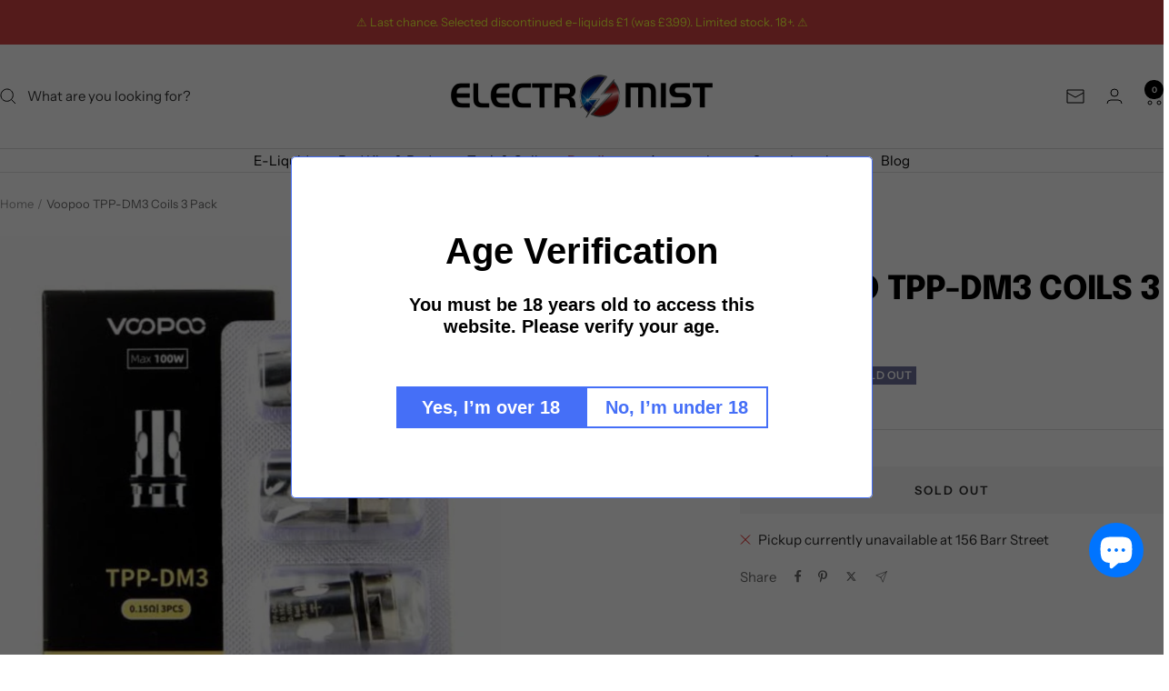

--- FILE ---
content_type: text/javascript; charset=utf-8
request_url: https://electromist.co.uk/products/voopoo-dm3-coils-3-pack.js
body_size: 933
content:
{"id":6734942830682,"title":"Voopoo TPP-DM3 Coils 3 Pack","handle":"voopoo-dm3-coils-3-pack","description":"\u003ch1 style=\"text-align: center;\" data-mce-fragment=\"1\"\u003e\u003cspan style=\"text-decoration: underline;\"\u003e\u003cspan style=\"color: #000000; text-decoration: underline;\"\u003eVoopoo DM3 Coils 3 Pack\u003c\/span\u003e\u003c\/span\u003e\u003c\/h1\u003e\n\u003cp data-mce-fragment=\"1\"\u003ePack of 3 genuine replacement Voopoo TPP-DM3 DTL direct-to-lung mesh coils 0.15Ω Ohm.\u003c\/p\u003e\n\u003cp data-mce-fragment=\"1\"\u003eCompatible with the following Voopoo tanks\/kits (check you're using a TPP pod\/tank to ensure compatibility with these coils):\u003c\/p\u003e\n\u003cul data-mce-fragment=\"1\"\u003e\n\u003cli data-mce-fragment=\"1\"\u003eDrag 3 Kit\u003c\/li\u003e\n\u003cli data-mce-fragment=\"1\"\u003eDrag X Plus\u003c\/li\u003e\n\u003cli data-mce-fragment=\"1\"\u003eDrag X Pro Kit\u003c\/li\u003e\n\u003c\/ul\u003e\n\u003cp data-mce-fragment=\"1\"\u003eWattage range 80-100W (best 85-95W).\u003c\/p\u003e\n\u003cp data-mce-fragment=\"1\"\u003eThe box comes with a scratch sticker so you can check the authenticity of this product.\u003c\/p\u003e\n\u003cp data-mce-fragment=\"1\"\u003eCoils in the Voopoo TPP series:\u003c\/p\u003e\n\u003cul data-mce-fragment=\"1\"\u003e\n\u003cli data-mce-fragment=\"1\"\u003eTPP-DM1 - 0.15Ω 60-80W (DTL)\u003c\/li\u003e\n\u003cli data-mce-fragment=\"1\"\u003eTPP-DM2 - 0.2Ω 40-60W (DTL)\u003c\/li\u003e\n\u003cli data-mce-fragment=\"1\"\u003eTPP-DM3 - 0.15Ω 80-100W (DTL)\u003c\/li\u003e\n\u003cli data-mce-fragment=\"1\"\u003eTPP-DM4 - 0.3Ω 32-40W (Half DTL)\u003c\/li\u003e\n\u003c\/ul\u003e\n\u003cp data-mce-fragment=\"1\"\u003e\u003cb data-mce-fragment=\"1\"\u003eSafety Notice\u003c\/b\u003e\u003c\/p\u003e\n\u003cp data-mce-fragment=\"1\"\u003eSub-Ohm tanks and coils must be used by experienced and knowledgeable users as additional safety precautions must be practiced when using these items. These products need to work on a mod\/battery capable of firing at sub-Ohm resistances. So, for example, if you have a 0.5 Ohm coil in your tank, your mod\/battery must be capable of firing at 0.5 Ohm resistance, or lower. You also need to ensure your device can cope with the amps. Improper use can lead to physical injury and damaged equipment.\u003c\/p\u003e","published_at":"2022-04-28T12:13:11+01:00","created_at":"2022-04-25T16:10:41+01:00","vendor":"Voopoo","type":"Coil","tags":["0.15 ohms","0.15ohm","3 pack","Brand_Voopoo","coils","dm3","VOOPOO","voopoo coils","voopoo dm3","voopoo tpp"],"price":897,"price_min":897,"price_max":897,"available":false,"price_varies":false,"compare_at_price":899,"compare_at_price_min":899,"compare_at_price_max":899,"compare_at_price_varies":false,"variants":[{"id":39932453355610,"title":"Default Title","option1":"Default Title","option2":null,"option3":null,"sku":"Voopoo DM3 Coils 3 Pack","requires_shipping":true,"taxable":true,"featured_image":null,"available":false,"name":"Voopoo TPP-DM3 Coils 3 Pack","public_title":null,"options":["Default Title"],"price":897,"weight":0,"compare_at_price":899,"inventory_management":"shopify","barcode":"","requires_selling_plan":false,"selling_plan_allocations":[]}],"images":["\/\/cdn.shopify.com\/s\/files\/1\/0261\/5233\/7498\/files\/DM3_1024x1024_4d434e4c-e920-4859-8634-c9462829714e-727702.jpg?v=1722946357"],"featured_image":"\/\/cdn.shopify.com\/s\/files\/1\/0261\/5233\/7498\/files\/DM3_1024x1024_4d434e4c-e920-4859-8634-c9462829714e-727702.jpg?v=1722946357","options":[{"name":"Title","position":1,"values":["Default Title"]}],"url":"\/products\/voopoo-dm3-coils-3-pack","media":[{"alt":"Voopoo TPP - DM3 Coils 3 Pack - Electromist.co.ukCoilVoopoo","id":39874430107962,"position":1,"preview_image":{"aspect_ratio":1.007,"height":1017,"width":1024,"src":"https:\/\/cdn.shopify.com\/s\/files\/1\/0261\/5233\/7498\/files\/DM3_1024x1024_4d434e4c-e920-4859-8634-c9462829714e-727702.jpg?v=1722946357"},"aspect_ratio":1.007,"height":1017,"media_type":"image","src":"https:\/\/cdn.shopify.com\/s\/files\/1\/0261\/5233\/7498\/files\/DM3_1024x1024_4d434e4c-e920-4859-8634-c9462829714e-727702.jpg?v=1722946357","width":1024}],"requires_selling_plan":false,"selling_plan_groups":[]}

--- FILE ---
content_type: text/javascript
request_url: https://electromist.co.uk/cdn/shop/t/41/assets/custom.js?v=167639537848865775061762185064
body_size: -592
content:
//# sourceMappingURL=/cdn/shop/t/41/assets/custom.js.map?v=167639537848865775061762185064
